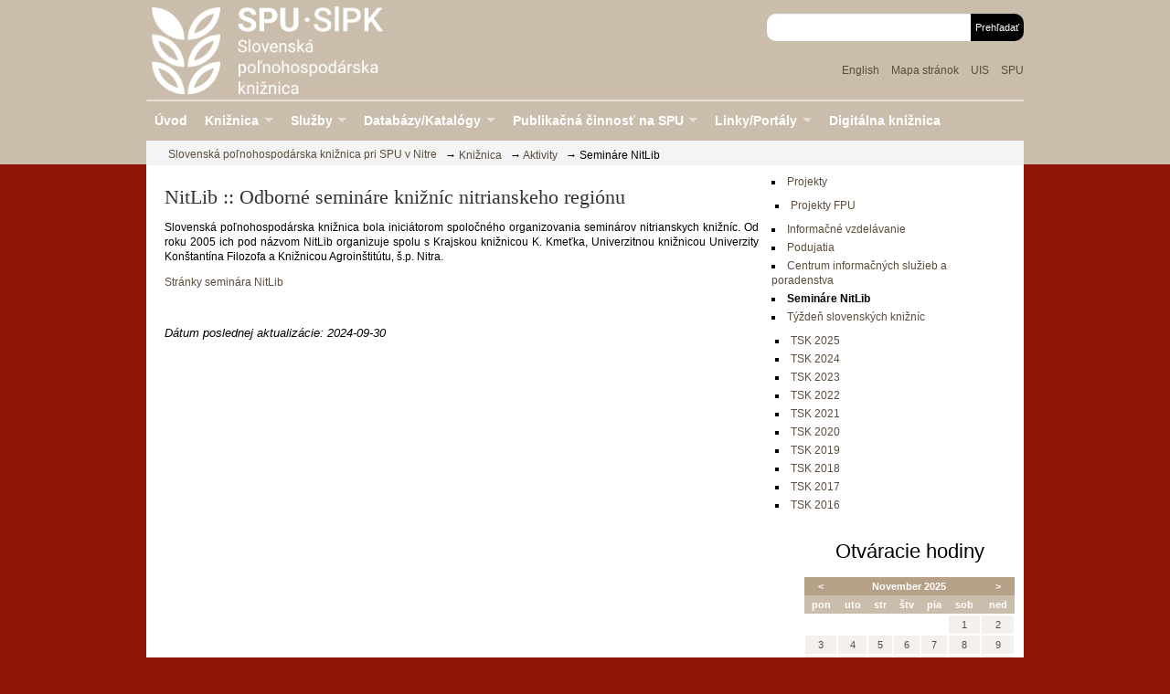

--- FILE ---
content_type: text/html; charset=utf-8
request_url: http://www.slpk.uniag.sk/sk/nitlib-slpk/
body_size: 9084
content:
<!DOCTYPE html>
<html lang="sk">
<head>

      <meta charset="utf-8">
    <title>Odborné semináre NitLib - Slovenská poľnohospodárska knižnica pri SPU v Nitre</title>
    <base href="http://www.slpk.uniag.sk/">

          <meta name="robots" content="index,follow">
      <meta name="description" content="">
      <meta name="generator" content="Contao Open Source CMS">
    
    <meta name="viewport" content="width=device-width,initial-scale=1.0">
    <style>#wrapper{width:960px;margin:0 auto}#header{height:180px}#right{width:280px}#container{padding-right:280px}#footer{height:100px}</style>
    <link rel="stylesheet" href="https://fonts.googleapis.com/css?family=Jura">
<link rel="stylesheet" href="system/modules/mmenu/assets/css/jquery.mmenu.css?v=017ad3ae" media="all and (max-width: 767px)"><link rel="stylesheet" href="assets/contao/css/layout.min.css?v=4ba7a5e5"><link rel="stylesheet" href="assets/contao/css/responsive.min.css?v=f6414972"><link rel="stylesheet" href="assets/contao/css/grid.min.css?v=4ba7a5e5"><link rel="stylesheet" href="assets/contao/css/form.min.css?v=4ba7a5e5"><link rel="stylesheet" href="assets/contao/css/icons.min.css?v=6be5034f"><link rel="stylesheet" href="assets/css/reset.css?v=671885fb" media="screen"><link rel="stylesheet" href="assets/css/gridpx.css?v=671885fb" media="screen"><link rel="stylesheet" href="assets/css/Layout_SLPK.css?v=a2090a1c" media="screen"><link rel="stylesheet" href="assets/css/Typo_SLPK.css?v=e2cec48a" media="screen"><link rel="stylesheet" href="assets/css/Global_Layout.css?v=d0d86a75">        <script src="assets/jquery/js/jquery.min.js?v=e49f7074"></script><script src="system/modules/mmenu/assets/js/jquery.mmenu.js?v=017ad3ae"></script><!--<link rel="stylesheet" href="plugins/jquery/superfish/css/dropdown-slpk.css" type="text/css" media="screen">-->
<link rel="stylesheet" href="assets/superfish/css/superfish.css" type="text/css" media="screen" />
<script type="text/javascript" src="assets/superfish/js/superfish.js"></script>
<script type="text/javascript" src="assets/superfish/js/supposition.js"></script>
<script type="text/javascript">
   // initialise plugins
   jQuery(function(){
      jQuery('#header ul.level_1').addClass('sf-menu'); // apply demo's CSS
      jQuery('#header ul.level_1').superfish({
      		animation: {opacity:'show', height:'show'},
    		speed: 'fast'
      	});
      jQuery("a[title='Medzinárodná spolupráca']").next().remove();
      if ($(window ).width() < 1400) {
    	$(".sf-menu li.last ul li.submenu > ul").css("left",-172); // small resolution hack
      }
   });
</script>
  
</head>
<body id="top" itemscope itemtype="http://schema.org/WebPage">

      
    <div id="wrapper">

                        <header id="header">
            <div class="inside">
              
<h1 id="logo"><a href="/sk/" title="Slovenská poľnohospodárska knižnica pri SPU v Nitre">Slovenská poľnohospodárska knižnica pri SPU v Nitre</a></h1>
<!-- indexer::stop -->
<div class="mod_search block" id="mod_search_form">

        
  
  <form action="sk/vyhladavanie-vysledky/" method="get">
    <div class="formbody">
              <input type="hidden" name="id" value="452">
            <div class="widget widget-text">
        <label for="ctrl_keywords_452" class="invisible">Klíčová slova</label>
        <input type="search" name="keywords" id="ctrl_keywords_452" class="text" value="" maxlength="30">
      </div>
      <div class="widget widget-submit">
        <button type="submit" id="ctrl_submit_452" class="submit">Prehľadať</button>
      </div>
          </div>
  </form>

  
  

</div>
<!-- indexer::continue -->

<div id="header-menu">
  <a href="/en">English</a>
  <a href="/sk/mapa-stranok/">Mapa stránok</a> 
  <a href="http://is.uniag.sk/?lang=sk">UIS</a>
  <a href="http://www.uniag.sk/sk">SPU</a> 
</div>
<!-- indexer::stop -->
<nav class="mod_mmnavigation spu-menu block" id="mmenu_51fe00">

  
  
<ul class="level_1">
            <li class="first"><a href="sk/uvod/" title="" class="first">Úvod</a></li>
                <li class="submenu trail"><a href="sk/kniznica/" title="" class="submenu trail">Knižnica</a>
<ul class="level_2">
            <li class="first"><a href="sk/historia/" title="" class="first">História</a></li>
                <li><a href="sk/o-kniznici/" title="">Súčasnosť</a></li>
                <li class="submenu trail"><a href="sk/aktivity-slpk/" title="" class="submenu trail">Aktivity</a>
<ul class="level_3">
            <li class="submenu sibling first"><a href="sk/projekty-slpk/" title="" class="submenu sibling first">Projekty</a>
<ul class="level_4">
            <li class="first last"><a href="sk/projekty-fpu/" title="" class="first last">Projekty FPU</a></li>
      </ul>
</li>
                <li class="sibling"><a href="sk/informacne_vzdelavanie/" title="" class="sibling">Informačné vzdelávanie</a></li>
                <li class="sibling"><a href="sk/podujatia-slpk/" title="" class="sibling">Podujatia</a></li>
                <li class="sibling"><a href="sk/cisp_slpk/" title="" class="sibling">Centrum informačných služieb a poradenstva</a></li>
                <li class="active"><span class="active">Semináre NitLib</span></li>
                <li class="submenu sibling last"><a href="sk/tsk-slpk/" title="" class="submenu sibling last">Týždeň slovenských knižníc</a>
<ul class="level_4">
            <li class="first"><a href="sk/tsk-2025/" title="" class="first">TSK 2025</a></li>
                <li><a href="sk/tsk-2024/" title="">TSK 2024</a></li>
                <li><a href="sk/tsk-2023/" title="">TSK 2023</a></li>
                <li><a href="sk/tsk2022/" title="">TSK 2022</a></li>
                <li><a href="sk/tsk-2021/" title="">TSK 2021</a></li>
                <li><a href="sk/tsk-2020/" title="">TSK 2020</a></li>
                <li><a href="sk/tsk-2019/" title="">TSK 2019</a></li>
                <li><a href="sk/tsk-2018/" title="">TSK 2018</a></li>
                <li><a href="sk/TSK_2017/" title="">TSK 2017</a></li>
                <li class="last"><a href="sk/tsk-2016/" title="" class="last">TSK 2016</a></li>
      </ul>
</li>
      </ul>
</li>
                <li><a href="sk/organizacna-struktura/" title="">Organizačná štruktúra</a></li>
                <li><a href="sk/dokumenty/" title="">Dokumenty</a></li>
                <li><a href="sk/osobn%C3%A9-%C3%BAdaje/" title="">Osobné údaje</a></li>
                <li><a href="sk/ciastkove-kniznice/" title="">Čiastkové knižnice</a></li>
                <li><a href="sk/kalendar-udalosti/" title="">Otváracie hodiny</a></li>
                <li><a href="sk/najdete_nas/" title="">Kde nás nájdete</a></li>
                <li class="submenu"><a href="sk/kontakty/" title="" class="submenu">Kontakty</a>
<ul class="level_3">
            <li class="first"><a href="sk/napiste-nam-do-slpk/" title="" class="first">Napíšte nám :: SlPK pri SPU v Nitre</a></li>
                <li class="last"><a href="sk/napiste_nam_citarenSlPK/" title="" class="last">Napíšte nám :: Čitáreň SlPK na SPU</a></li>
      </ul>
</li>
                <li class="submenu"><a href="sk/navrhy/" title="" class="submenu">V knižnici mi chýba...</a>
<ul class="level_3">
            <li class="first last"><a href="sk/v-kniznic-mi-chyba/" title="" class="first last">Napíšte nám :: V knižnici mi chýba...</a></li>
      </ul>
</li>
                <li class="last"><a href="sk/r%C3%B4zne-aktuality-6587/" title="" class="last">Rôzne  ::  Aktuality</a></li>
      </ul>
</li>
                <li class="submenu"><a href="sk/sluzby/" title="" class="submenu">Služby</a>
<ul class="level_2">
            <li class="submenu first"><a href="sk/vypozicne-sluzby/" title="" class="submenu first">Výpožičné služby</a>
<ul class="level_3">
            <li class="first"><a href="sk/registracia/" title="" class="first">Registrácia</a></li>
                <li class="submenu"><a href="sk/vypozicky/" title="" class="submenu">Výpožičky</a>
<ul class="level_4">
            <li class="first"><a href="sk/dorucenie-knih-postou/" title="" class="first">Doručenie kníh poštou</a></li>
                <li class="last"><a href="sk/bibliobox/" title="" class="last">Box na vrátenie kníh</a></li>
      </ul>
</li>
                <li><a href="sk/vikendove-vypozicky/" title="">Víkendové výpožičky</a></li>
                <li><a href="sk/vypozicky-na-tyzden/" title="">Výpožičky na týždeň</a></li>
                <li><a href="sk/evypozicky/" title="">E-výpožičky</a></li>
                <li class="submenu"><a href="sk/vypozicky-casopisov/" title="" class="submenu">Výpožičky časopisov</a>
<ul class="level_4">
            <li class="first last"><a href="sk/online-odborne-casopisy-sk-cz/" title="" class="first last">Online odborné časopisy SK/CZ</a></li>
      </ul>
</li>
                <li class="last"><a href="sk/vypozicky_napiste_nam/" title="" class="last">Výpožičné služby :: Napíšte nám</a></li>
      </ul>
</li>
                <li class="submenu"><a href="sk/slpk-mvs/" title="" class="submenu">Medziknižničná výpožičná služba (MVS)</a>
<ul class="level_3">
            <li class="first"><a href="sk/MVS_institucie/" title="" class="first">MVS :: Objednávka pre inštitúcie</a></li>
                <li><a href="sk/mvs-regcit3/" title="">MVS :: Objednávka pre registrovaného čitateľa</a></li>
                <li><a href="sk/edko-formular-objednavky-elektronickej-kopie/" title="">eDKo :: Objednávka elektronických kópií</a></li>
                <li class="last"><a href="sk/mvs_napiste_nam/" title="" class="last">MVS :: Napíšte nám</a></li>
      </ul>
</li>
                <li class="submenu"><a href="sk/studovne/" title="" class="submenu">Študovne</a>
<ul class="level_3">
            <li class="first"><a href="sk/univerzalna-studovna/" title="" class="first">Univerzálna študovňa</a></li>
                <li class="last"><a href="sk/mala-studovna/" title="" class="last">Malá študovňa</a></li>
      </ul>
</li>
                <li class="submenu"><a href="sk/kopirovanie-skenovanie/" title="" class="submenu">Kopírovanie, tlač, skenovanie</a>
<ul class="level_3">
            <li class="first last"><a href="sk/zasielanie-digital-kopii/" title="" class="first last">Zasielanie digitálnych kópii</a></li>
      </ul>
</li>
                <li><a href="sk/bez-barier/" title="">Pre používateľov so špecifickými potrebami</a></li>
                <li class="submenu"><a href="sk/resersne-sluzby/" title="" class="submenu">Rešerše</a>
<ul class="level_3">
            <li class="first last"><a href="sk/temres-objednavka/" title="" class="first last">Tematická rešerš :: Objednávka</a></li>
      </ul>
</li>
                <li class="submenu"><a href="sk/it-sluzby/" title="" class="submenu">IT služby</a>
<ul class="level_3">
            <li class="submenu first"><a href="sk/tukan/" title="" class="submenu first">Služba TuKAN</a>
<ul class="level_4">
            <li class="first"><a href="sk/kontakt-tukan/" title="" class="first">TuKAN :: Registračný formulár</a></li>
                <li class="last"><a href="sk/tukan-nastavenia/" title="" class="last">TuKAN :: Nastavenia</a></li>
      </ul>
</li>
                <li><a href="sk/wifi-slpk/" title="">Wifi (wlan) v SlPK</a></li>
                <li><a href="sk/podpora_pouzivatelov_eiz/" title="">Podpora používateľov EIZ</a></li>
                <li class="last"><a href="sk/theses-odevzdej/" title="" class="last">Theses a Odevzdej</a></li>
      </ul>
</li>
                <li><a href="sk/doi-service/" title="">DOI</a></li>
                <li><a href="sk/ithenticate/" title="">iThenticate  ::  Similarity Check</a></li>
                <li><a href="sk/poradenske-konzultacne-sluzby/" title="">Konzultačné a poradenské služby</a></li>
                <li><a href="sk/poradnik/" title="">Návody a poradenstvo</a></li>
                <li><a href="sk/ponuka-vyradenej-literatury/" title="">Ponuka vyradenej literatúry</a></li>
                <li><a href="sk/upcyklovanie-knih/" title="">Upcyklovanie kníh</a></li>
                <li class="last"><a href="files/slpk/documents/cennik-sluzieb.rtf" title="" class="last" target="_blank">Poplatky</a></li>
      </ul>
</li>
                <li class="submenu"><a href="sk/databazy-katalogy/" title="" class="submenu">Databázy/Katalógy</a>
<ul class="level_2">
            <li class="first"><a href="sk/online-katalog-slpk/" title="" class="first">Online katalóg SlPK</a></li>
                <li><a href="sk/listkove-katalogy/" title="">Lístkové katalógy</a></li>
                <li class="submenu"><a href="sk/bibliograficka-databaza-slpk/" title="" class="submenu">Bibliografická databáza SlPK</a>
<ul class="level_3">
            <li class="first last"><a href="sk/epca-plne-texty-citanie/" title="" class="first last">Plné texty iba na čítanie</a></li>
      </ul>
</li>
                <li class="submenu"><a href="sk/databaza-publikacii-zamestnancov-spu/" title="" class="submenu">Databáza publikácií zamestnancov SPU</a>
<ul class="level_3">
            <li class="first last"><a href="sk/institucionalny-repozitar/" title="" class="first last">Inštitucionálny repozitár</a></li>
      </ul>
</li>
                <li><a href="sk/katalog-autorit/" title="">Katalóg autorít</a></li>
                <li><a href="sk/geneticke-zdroje-biopotraviny/" title="">Genetické zdroje a biopotraviny</a></li>
                <li><a href="sk/raz/" title="">Rastliny pre zlepšenie kvality života</a></li>
                <li><a href="sk/zahranicne_databazy/" title="">Zahraničné databázy (licencované)</a></li>
                <li class="submenu"><a href="sk/e-knihy/" title="" class="submenu">Kolekcie e-kníh</a>
<ul class="level_3">
            <li class="first"><a href="sk/wap-ebooks/" title="" class="first">Wageningen Academic Publishers</a></li>
                <li><a href="sk/flexibooks/" title="">E-výpožičky Flexibooks</a></li>
                <li><a href="sk/igi-global/" title="">IGI Global</a></li>
                <li><a href="sk/proquest-ebook-central/" title="">ProQuest Ebook Central</a></li>
                <li class="last"><a href="sk/ostatn%C3%A9-e-knihy/" title="" class="last">Ostatné e-knihy</a></li>
      </ul>
</li>
                <li><a href="sk/volnedostupne_databazy/" title="">Vybrané voľne dostupné databázy</a></li>
                <li><a href="sk/katalogy_summon/" title="">Spoločné vyhľadávanie (Summon)</a></li>
                <li><a href="sk/skusobne-pristupy/" title="">Skúšobné prístupy</a></li>
                <li class="submenu last"><a href="sk/rozne-aktuality/" title="" class="submenu last">Rôzne :: Aktuality</a>
<ul class="level_3">
            <li class="first last"><a href="sk/aktuality-archiv/" title="" class="first last">Archív aktualít</a></li>
      </ul>
</li>
      </ul>
</li>
                <li class="submenu"><a href="sk/publikacna-cinnost/" title="" class="submenu">Publikačná činnosť na SPU</a>
<ul class="level_2">
            <li class="first"><a href="sk/epca_dokumenty/" title="" class="first">Dokumenty</a></li>
                <li class="submenu"><a href="sk/evidencia-publikacnej-cinnosti-na-spu/" title="" class="submenu">Postup evidencie / Podklady</a>
<ul class="level_3">
            <li class="first"><a href="sk/epca_spu_podklady/" title="" class="first">Podklady pre evidenciu publikačnej činnosti</a></li>
                <li><a href="sk/euca_spu_podklady/" title="">Podklady pre evidenciu umeleckej činnosti</a></li>
                <li><a href="sk/ohlasy_spu_podklady/" title="">Podklady pre evidenciu ohlasov</a></li>
                <li class="last"><a href="sk/epca_online_podklady/" title="" class="last">Odovzdávanie podkladov online</a></li>
      </ul>
</li>
                <li><a href="sk/zmeny_epca/" title="">Zmeny v EPCA</a></li>
                <li class="submenu"><a href="sk/vystupy-vyhladavanie-publikacii-a-ohlasov/" title="" class="submenu">Výstupy / Vyhľadávanie publikácií a ohlasov</a>
<ul class="level_3">
            <li class="first"><a href="sk/epca_vystupy_slpk/" title="" class="first">EPCA výstupy (databáza SlPK)</a></li>
                <li><a href="sk/epca_uis/" title="">Univerzitný informačný systém (UIS)</a></li>
                <li><a href="sk/crepc_creuc/" title="">Centrálny register evidencie publikačnej / umeleckej činnosti</a></li>
                <li><a href="sk/epca_wos/" title="">Web of Science</a></li>
                <li><a href="sk/epca_copus/" title="">Scopus</a></li>
                <li><a href="sk/epca_sluzby_kniznice/" title="">Služby knižnice</a></li>
                <li class="last"><a href="sk/epca_spu_od2004/" title="" class="last">Prehľady publikačnej a umeleckej činnosti SPU od roku 2004</a></li>
      </ul>
</li>
                <li class="submenu"><a href="sk/hodnotenie_publikacii_podpora_publikovania/" title="" class="submenu">Hodnotenie publikácií / Podpora publikovania</a>
<ul class="level_3">
            <li class="first"><a href="sk/karentcas_indexed/" title="" class="first">Indexovanie časopisov</a></li>
                <li><a href="sk/if_metriky/" title="">Metriky</a></li>
                <li><a href="sk/odporucane-casopisy/" title="">Odporúčané časopisy</a></li>
                <li class="submenu"><a href="sk/otvorena-veda/" title="" class="submenu">Otvorená veda</a>
<ul class="level_4">
            <li class="submenu first"><a href="sk/open_access/" title="" class="submenu first">Otvorený prístup / Open Access</a>
<ul class="level_5">
            <li class="first last"><a href="sk/transformacne-dohody/" title="" class="first last">Transformačné dohody</a></li>
      </ul>
</li>
                <li class="last"><a href="sk/repozitar-zenodo/" title="" class="last">Repozitár Zenodo</a></li>
      </ul>
</li>
                <li><a href="sk/ids-orcid/" title="">ORCID</a></li>
                <li class="submenu"><a href="sk/plagiatorstvo/" title="" class="submenu">Plagiátorstvo</a>
<ul class="level_4">
            <li class="first"><a href="sk/antiplagiatorske-systemy/" title="" class="first">Antiplagiátorské systémy</a></li>
                <li class="last"><a href="sk/akademicka-integrita/" title="" class="last">Akademická integrita</a></li>
      </ul>
</li>
                <li><a href="sk/vedecka-integrita/" title="">Vedecká integrita a etika</a></li>
                <li class="submenu"><a href="sk/citovanie_odkazovanie/" title="" class="submenu">Citovanie / Odkazovanie</a>
<ul class="level_4">
            <li class="first"><a href="sk/citacne-styly/" title="" class="first">Citačné štýly</a></li>
                <li><a href="sk/systemy-citovania/" title="">Systémy citovania</a></li>
                <li><a href="sk/stn-iso-690-2022/" title="">Norma STN ISO 690: 2022</a></li>
                <li class="last"><a href="sk/citujem-spravne/" title="" class="last">Ako citovať – návody pre študentov SPU</a></li>
      </ul>
</li>
                <li><a href="sk/citace-pro/" title="">Citace PRO Free</a></li>
                <li class="last"><a href="sk/poradenstvo_publ/" title="" class="last">Poradenstvo</a></li>
      </ul>
</li>
                <li><a href="sk/bibliometricke_sluzby/" title="">Bibliometrické služby</a></li>
                <li class="last"><a href="sk/epca-od-a-po-z/" title="" class="last">EPCA od A po Z</a></li>
      </ul>
</li>
                <li class="submenu"><a href="sk/slovenska-polnohospodarska-kniznica-pri-spu-v-nitre/" title="" class="submenu">Linky/Portály</a>
<ul class="level_2">
            <li class="first"><a href="http://vydavatelstvo.uniag.sk/" title="" class="first" target="_blank">Vydavateľstvo SPU</a></li>
                <li><a href="sk/vedecke-casopisy-spu/" title="">Vedecké časopisy SPU</a></li>
                <li><a href="http://www.crzp.sk/" title="" target="_blank">Centrálny register záverečných prác</a></li>
                <li><a href="https://www.scimagojr.com/" title="" target="_blank">Scimago Journal & Country Rank</a></li>
                <li class="last"><a href="https://www.kis3g.sk/" title="" class="last" target="_blank">Slovenská knižnica :: Portál k zdrojom slovenských knižníc</a></li>
      </ul>
</li>
                <li class="last"><a href="http://dl.slpk.sk/" title="" class="last" target="_blank">Digitálna knižnica</a></li>
      </ul>

</nav>

<a href="#mmenu_51fe00" id="mmenu_51fe00-open-icon"></a>
<!-- indexer::continue -->

<style type="text/css">
#mmenu_51fe00-open-icon, .mm-menu
{
    display: none;
}

@media all and (max-width: 767px)
{
#mmenu_51fe00-open-icon
{
	background: center center no-repeat transparent;
	background-image: url([data-uri]);

	display: block;
	width: 60px;
	height: 60px;
	position: relative;
	top: -35px;
	left: 0;
    text-indent: -9999px;
}

#mmenu_51fe00{
    display: none;
}
}

html.mm-opened .mm-page,
html.mm-opened #mm-blocker,
html.mm-opened .mm-fixed-top,
html.mm-opened .mm-fixed-bottom,
html.mm-opened .mm-menu.mm-horizontal > .mm-panel {
  -webkit-transition: none 0.40s ease;
  -moz-transition: none 0.40s ease;
  -ms-transition: none 0.40s ease;
  -o-transition: none 0.40s ease;
  transition: none 0.40s ease;
  -webkit-transition-property: top, right, bottom, left, border;
  -moz-transition-property: top, right, bottom, left, border;
  -ms-transition-property: top, right, bottom, left, border;
  -o-transition-property: top, right, bottom, left, border;
  transition-property: top, right, bottom, left, border; 
}
</style>

<!-- indexer::stop -->
<div class="mod_breadcrumb block">

        
  
  <ul itemprop="breadcrumb" itemscope itemtype="http://schema.org/BreadcrumbList">
                  <li class="first" itemscope itemtype="http://schema.org/ListItem" itemprop="itemListElement"><a href="sk/uvod/" title="Slovenská poľnohospodárska knižnica pri SPU v Nitre" itemprop="item"><span itemprop="name">Slovenská poľnohospodárska knižnica pri SPU v Nitre</span></a><meta itemprop="position" content="1"></li>
                        <li itemscope itemtype="http://schema.org/ListItem" itemprop="itemListElement"><a href="sk/kniznica/" title="Knižnica" itemprop="item"><span itemprop="name">Knižnica</span></a><meta itemprop="position" content="2"></li>
                        <li itemscope itemtype="http://schema.org/ListItem" itemprop="itemListElement"><a href="sk/aktivity-slpk/" title="Aktivity" itemprop="item"><span itemprop="name">Aktivity</span></a><meta itemprop="position" content="3"></li>
                        <li class="active last">Semináre NitLib</li>
            </ul>


</div>
<!-- indexer::continue -->
            </div>
          </header>
              
      
              <div id="container">

                      <main id="main">
              <div class="inside">
                

  <div class="mod_article first last block" id="article-4095">
    
          
<div class="ce_text first last block">

            <h2>NitLib :: Odborné semináre knižníc nitrianskeho regiónu</h2>
      
  
      <p style="text-align: justify;">Slovenská poľnohospodárska knižnica bola iniciátorom spoločného organizovania seminárov nitrianskych knižníc. Od roku 2005 ich pod názvom NitLib organizuje spolu s Krajskou knižnicou K. Kmeťka, Univerzitnou knižnicou Univerzity Konštantína Filozofa a&nbsp;Knižnicou Agroinštitútu, š.p. Nitra.</p>
<p><a href="https://sites.google.com/view/nitlib/" target="_blank" rel="noopener">Stránky seminára NitLib</a></p>
<p>&nbsp;</p>
<p><span style="font-size: 10pt;"><em>Dátum poslednej aktualizácie: 2024-09-30</em></span></p>  
  
  

</div>
    
      </div>

              </div>
                          </main>
          
                                
                                    <aside id="right">
                <div class="inside">
                  
<!-- indexer::stop -->
<nav class="mod_navigation right-menu block" itemscope itemtype="http://schema.org/SiteNavigationElement">

  
  <a href="sk/nitlib-slpk/#skipNavigation111" class="invisible">Přeskočit navigaci</a>

  
<ul class="level_1">
            <li class="submenu sibling first"><a href="sk/projekty-slpk/" title="Projektové aktivity SlPK pri SPU v Nitre" class="submenu sibling first" aria-haspopup="true" itemprop="url"><span itemprop="name">Projekty</span></a>
<ul class="level_2">
            <li class="first last"><a href="sk/projekty-fpu/" title="Projekty FPU" class="first last" itemprop="url"><span itemprop="name">Projekty FPU</span></a></li>
      </ul>
</li>
                <li class="sibling"><a href="sk/informacne_vzdelavanie/" title="Informačné vzdelávanie" class="sibling" itemprop="url"><span itemprop="name">Informačné vzdelávanie</span></a></li>
                <li class="sibling"><a href="sk/podujatia-slpk/" title="Podujatia" class="sibling" itemprop="url"><span itemprop="name">Podujatia</span></a></li>
                <li class="sibling"><a href="sk/cisp_slpk/" title="Centrum informačných služieb a poradenstva" class="sibling" itemprop="url"><span itemprop="name">Centrum informačných služieb a poradenstva</span></a></li>
                <li class="active"><strong class="active" itemprop="name">Semináre NitLib</strong></li>
                <li class="submenu sibling last"><a href="sk/tsk-slpk/" title="Týždeň slovenských knižníc" class="submenu sibling last" aria-haspopup="true" itemprop="url"><span itemprop="name">Týždeň slovenských knižníc</span></a>
<ul class="level_2">
            <li class="first"><a href="sk/tsk-2025/" title="Týždeň slovenských knižníc 2025" class="first" itemprop="url"><span itemprop="name">TSK 2025</span></a></li>
                <li><a href="sk/tsk-2024/" title="Týždeň slovenských knižníc 2024" itemprop="url"><span itemprop="name">TSK 2024</span></a></li>
                <li><a href="sk/tsk-2023/" title="Týždeň slovenských knižníc 2023" itemprop="url"><span itemprop="name">TSK 2023</span></a></li>
                <li><a href="sk/tsk2022/" title="TSK 2022" itemprop="url"><span itemprop="name">TSK 2022</span></a></li>
                <li><a href="sk/tsk-2021/" title="TSK 2021" itemprop="url"><span itemprop="name">TSK 2021</span></a></li>
                <li><a href="sk/tsk-2020/" title="TSK 2020" itemprop="url"><span itemprop="name">TSK 2020</span></a></li>
                <li><a href="sk/tsk-2019/" title="TSK 2019" itemprop="url"><span itemprop="name">TSK 2019</span></a></li>
                <li><a href="sk/tsk-2018/" title="TSK 2018" itemprop="url"><span itemprop="name">TSK 2018</span></a></li>
                <li><a href="sk/TSK_2017/" title="TSK 2017" itemprop="url"><span itemprop="name">TSK 2017</span></a></li>
                <li class="last"><a href="sk/tsk-2016/" title="TSK 2016" class="last" itemprop="url"><span itemprop="name">TSK 2016</span></a></li>
      </ul>
</li>
      </ul>

  <a id="skipNavigation111" class="invisible">&nbsp;</a>

</nav>
<!-- indexer::continue -->

<!-- indexer::stop -->
<div class="mod_calendar block">

            <h2>Otváracie hodiny</h2>
      
  
  
<table class="minicalendar">
<div class="loader-overlay"><div class="loader"></div></div>
<thead>
  <tr>
    <th class="head previous"><a href="sk/nitlib-slpk/?month=202510" rel="nofollow" title="Október 2025"><</a></th>
    <th colspan="5" class="head current">November 2025</th>
    <th class="head next"><a href="sk/nitlib-slpk/?month=202512" rel="nofollow" title="December 2025">></a></th>
  </tr>
  <tr>
          <th class="label col_first">pon<span class="invisible">delok</span></th>
          <th class="label">uto<span class="invisible">rok</span></th>
          <th class="label">str<span class="invisible">eda</span></th>
          <th class="label">štv<span class="invisible">rtok</span></th>
          <th class="label">pia<span class="invisible">tok</span></th>
          <th class="label weekend">sob<span class="invisible">ota</span></th>
          <th class="label col_last weekend">ned<span class="invisible">eľa</span></th>
      </tr>
</thead>
<tbody>
      <tr class="week_0 first">
                        <td class="days empty col_first">&nbsp;</td>
                                <td class="days empty">&nbsp;</td>
                                <td class="days empty">&nbsp;</td>
                                <td class="days empty">&nbsp;</td>
                                <td class="days empty">&nbsp;</td>
                                <td class="days active weekend"><a href="sk/kalendar-udalosti/?day=20251101" title="1 udalost(i)">1</a></td>
                                <td class="days active weekend col_last"><a href="sk/kalendar-udalosti/?day=20251102" title="1 udalost(i)">2</a></td>
                  </tr>
      <tr class="week_1">
                        <td class="days active col_first today"><a href="sk/kalendar-udalosti/?day=20251103" title="1 udalost(i)">3</a></td>
                                <td class="days active"><a href="sk/kalendar-udalosti/?day=20251104" title="1 udalost(i)">4</a></td>
                                <td class="days active"><a href="sk/kalendar-udalosti/?day=20251105" title="1 udalost(i)">5</a></td>
                                <td class="days active"><a href="sk/kalendar-udalosti/?day=20251106" title="1 udalost(i)">6</a></td>
                                <td class="days active"><a href="sk/kalendar-udalosti/?day=20251107" title="1 udalost(i)">7</a></td>
                                <td class="days active weekend"><a href="sk/kalendar-udalosti/?day=20251108" title="1 udalost(i)">8</a></td>
                                <td class="days active weekend col_last"><a href="sk/kalendar-udalosti/?day=20251109" title="1 udalost(i)">9</a></td>
                  </tr>
      <tr class="week_2">
                        <td class="days active col_first"><a href="sk/kalendar-udalosti/?day=20251110" title="1 udalost(i)">10</a></td>
                                <td class="days active"><a href="sk/kalendar-udalosti/?day=20251111" title="1 udalost(i)">11</a></td>
                                <td class="days active"><a href="sk/kalendar-udalosti/?day=20251112" title="1 udalost(i)">12</a></td>
                                <td class="days active"><a href="sk/kalendar-udalosti/?day=20251113" title="1 udalost(i)">13</a></td>
                                <td class="days active"><a href="sk/kalendar-udalosti/?day=20251114" title="1 udalost(i)">14</a></td>
                                <td class="days active weekend"><a href="sk/kalendar-udalosti/?day=20251115" title="1 udalost(i)">15</a></td>
                                <td class="days active weekend col_last"><a href="sk/kalendar-udalosti/?day=20251116" title="1 udalost(i)">16</a></td>
                  </tr>
      <tr class="week_3">
                        <td class="days active col_first"><a href="sk/kalendar-udalosti/?day=20251117" title="1 udalost(i)">17</a></td>
                                <td class="days active"><a href="sk/kalendar-udalosti/?day=20251118" title="1 udalost(i)">18</a></td>
                                <td class="days active"><a href="sk/kalendar-udalosti/?day=20251119" title="1 udalost(i)">19</a></td>
                                <td class="days active"><a href="sk/kalendar-udalosti/?day=20251120" title="1 udalost(i)">20</a></td>
                                <td class="days active"><a href="sk/kalendar-udalosti/?day=20251121" title="1 udalost(i)">21</a></td>
                                <td class="days active weekend"><a href="sk/kalendar-udalosti/?day=20251122" title="1 udalost(i)">22</a></td>
                                <td class="days active weekend col_last"><a href="sk/kalendar-udalosti/?day=20251123" title="1 udalost(i)">23</a></td>
                  </tr>
      <tr class="week_4 last">
                        <td class="days active col_first"><a href="sk/kalendar-udalosti/?day=20251124" title="1 udalost(i)">24</a></td>
                                <td class="days active"><a href="sk/kalendar-udalosti/?day=20251125" title="1 udalost(i)">25</a></td>
                                <td class="days active"><a href="sk/kalendar-udalosti/?day=20251126" title="1 udalost(i)">26</a></td>
                                <td class="days active"><a href="sk/kalendar-udalosti/?day=20251127" title="1 udalost(i)">27</a></td>
                                <td class="days active"><a href="sk/kalendar-udalosti/?day=20251128" title="1 udalost(i)">28</a></td>
                                <td class="days active weekend"><a href="sk/kalendar-udalosti/?day=20251129" title="1 udalost(i)">29</a></td>
                                <td class="days active weekend col_last"><a href="sk/kalendar-udalosti/?day=20251130" title="1 udalost(i)">30</a></td>
                  </tr>
  </tbody>
</table>


</div>
<!-- indexer::continue -->
                </div>
              </aside>
                      
        </div>
      
      
                        <footer id="footer">
            <div class="inside">
              
<div class="footer_links">
  <div class="left"><a href="mailto:slpk@uniag.sk"><img src="tl_files/gofewo/images/footer-button-webmail.jpg" alt="E-mail" title="E-mail" /></a></div>
  <div class="right">
    <a href="https://www.facebook.com/polnohospodarska.kniznica.SPU/"><img src="tl_files/gofewo/images/footer-button-fb.jpg" alt="Facebook" title="Facebook" style="margin-right:5px;" /></a>
    <a href="https://www.instagram.com/polnohospodarska_kniznica/"><img src="tl_files/gofewo/images/instagram.png" alt="Instagram" title="Instagram" /></a>
  </div>
</div>
<div class="left"><h3>Kontakt :: hlavná budova</h3><p>Slovenská poľnohospodárska knižnica pri SPU v Nitre<br />
  Štúrova 51, 949 59 Nitra<br />
  Výpožičné služby (pult): +421-37-6523 337<br />
    <a href="http://www.slpk.uniag.sk/sk/">www.slpk.uniag.sk</a></p></div>
<div class="middle"><h3>Kontakt :: čitáreň Tr. A. Hlinku</h3>
  <p>SlPK pri SPU v Nitre − Čitáreň<br />
    Trieda A. Hlinku 2<br />
    Tel.: +421-37-6414 495<br />
    <a href="/sk/napiste_nam_citarenSlPK/">slpk-citaren@uniag.sk</a>  
 <br /><br />© 03.11.2025 SPU Nitra</p></div>
<div class="right"><h3>E-mail</h3>
  <p><a href="/sk/napiste-nam-do-slpk/">slpk@uniag.sk</a><br />
    <a href="/sk/vypozicky_napiste_nam/">slpk-vypozicky@uniag.sk</a> (výpožičné služby)<br />
    <a href="/sk/mvs_napiste_nam/">slpk-mvs@uniag.sk</a> (MVS)<br />
    <a href="mailto:slpk-temres@uniag.sk">slpk-temres@uniag.sk</a> (tematické rešerše)<br />
    <a href="mailto:doi@uniag.sk">doi@uniag.sk</a> (agenda DOI)
    </p></div>            </div>
          </footer>
              
    </div>

      
  
<script>
jQuery("#mmenu_51fe00").mmenu({	}, {clone: true,transitionDuration: 400,		selectedClass: "active"
	});
</script>
<style>
html.mm-opened .mm-page,
html.mm-opened #mm-blocker,
html.mm-opened .mm-fixed-top,
html.mm-opened .mm-fixed-bottom,
html.mm-opened .mm-menu.mm-horizontal > .mm-panel {
  -webkit-transition: none 0.40s ease;
  -moz-transition: none 0.40s ease;
  -ms-transition: none 0.40s ease;
  -o-transition: none 0.40s ease;
  transition: none 0.40s ease;
  -webkit-transition-property: top, right, bottom, left, border;
  -moz-transition-property: top, right, bottom, left, border;
  -ms-transition-property: top, right, bottom, left, border;
  -o-transition-property: top, right, bottom, left, border;
  transition-property: top, right, bottom, left, border; 
}
</style>
<script type="application/ld+json">{"@context":{"contao":"https:\/\/schema.contao.org\/"},"@type":"contao:Page","contao:title":"Odborn\u00e9 semin\u00e1re NitLib","contao:pageId":4011,"contao:noSearch":false,"contao:protected":false,"contao:groups":[],"contao:fePreview":false}</script></body>
</html>

--- FILE ---
content_type: text/css
request_url: http://www.slpk.uniag.sk/assets/css/gridpx.css?v=671885fb
body_size: 575
content:
/* gridpx.css */
.g1,.g2,.g3,.g4,.g5,.g6,.g7,.g8,.g9,.g10,.g11,.g12{float:left;display:inline;margin-right:10px;margin-left:10px}.g1{width:60px}.g2{width:140px}.g3{width:220px}.g4{width:300px}.g5{width:380px}.g6{width:460px}.g7{width:540px}.g8{width:620px}.g9{width:700px}.g10{width:780px}.g11{width:860px}.g12{width:940px}.mod_article>.block{margin-right:10px;margin-left:10px}.g1 .block,.g2 .block,.g3 .block,.g4 .block,.g5 .block,.g6 .block,.g7 .block,.g8 .block,.g9 .block,.g10 .block,.g11 .block,.g12 .block{margin-right:0;margin-left:0}.gr{margin-right:20px !important}

--- FILE ---
content_type: text/css
request_url: http://www.slpk.uniag.sk/assets/css/Layout_SLPK.css?v=a2090a1c
body_size: 3183
content:
/* Layout_SLPK.css */
#right #important{height: 287px !important}#slider{border-bottom:10px solid #ff9b64}.sf-menu li li{background-color:#5b4d3b}.sf-menu li:hover,.sf-menu li.sfHover,.sf-menu a:focus,.sf-menu a:hover,.sf-menu a:active{background-color:#cabdac}.quick_navigation h2,.mod_newslist h2{background-color:#8f1506}.mod_navigation h2:after,.mod_newslist h2:after{border-color: #8f1506 transparent !important}.hours .obsah{font: 14px Trebuchet MS;line-height: 20px;margin-left: 5px}.hours h2{margin-top:0;padding:20px 0 0;font: 22px Trebuchet MS;color: #5b4d3b;font-weight: bold}.hours{display: block;width: 230px;left: 250px;position: absolute;margin: 0}body{margin:0;padding:0;background-color:#8f1506;font-family:Trebuchet MS;color:#000}a:link,a:visited{text-decoration:none;color:#5B4D3B}a:hover{text-decoration:underline;color:#836257}#wrapper{width:100%;margin-right:auto;margin-left:auto}#container{width:960px;margin-right:auto;margin-left:auto;padding-bottom:20px;background-color:#fff}#header{margin:0 auto 1px;background-image:url("../../tl_files/gofewo/images/slpk/page-bg-slpk.jpg")}#header .inside{width:960px;height:154px;margin-right:auto;margin-left:auto;background-image:url("../../assets/gofewo/images/slpk/header-bg-slpk.jpg");background-position:left top;background-repeat:no-repeat}#main .inside{padding:0 0 0 10px}#right .inside{padding:0 10px 20px 0}#footer{width:960px;height:210px;margin-right:auto;margin-left:auto;background-image:url("../../tl_files/gofewo/images/slpk/footer-bg.jpg");background-position:left top;background-repeat:no-repeat}#footer .inside{width:960px;margin-right:auto;margin-left:auto;padding:0;color:#fff}#footer .footer_links{width:960px;height:100px;display:block;margin-right:auto;margin-left:auto;padding:0}#footer .footer_links .left{margin:0;padding:39px 0 0 25px}#footer .footer_links .right{margin:0;padding:39px 25px 0 0;font-size:14px;color:#000}#footer .footer_links .right img{margin:0;padding:0;vertical-align:middle}#header #logo h1,#header-en #logo h1{margin:0;padding:0}#header #logo{width:590px;height:109px;left:0;top:0;position:absolute;margin:0;padding:0;background-image:url("../../tl_files/gofewo/images/slpk/header-logo-slpk.jpg");background-position:left top;background-repeat:no-repeat;border:0px;text-indent: -3333px}#header #logo a{width:590px;height:109px;display:block;margin:0;padding:0;border:0px;text-decoration:none}#header-en #logo a{width:530px;height:109px;display:block;margin:0;padding:0;border:0px;text-decoration:none}#mod_search_form,#mod_search_form-en{width:380px;right:0;top:10px;position:absolute;margin:0 0 0 auto;padding:0;text-align:right}#mod_search_form input.text{width:235px;margin:0 5px 0 auto;text-align:left;background-color:#fff;border: none;padding: 4px 10px 6px !important}#mod_search_form-en input.text{width:235px;margin:0 15px 0 auto;text-align:left;background-color:#fff;font-size:13px;border: none;padding: 4px 0 6px !important}#mod_search_form input.submit,#mod_search_form-en input.submit{margin:7px auto 0 5px;padding:3px 3px 3px 0;text-align:center;border: none;background: transparent;color: transparent}#vyhladavanie-vysledky input.text{width:235px;margin:0;padding:6px 3px;text-align:left;background-color:#fff;font-size:13px}#vyhladavanie-vysledky input.submit{margin:0 auto 0 5px;padding:7px 3px 5px;text-align:center;background-color:#836358;font-weight:bold;color:#fff;border: none}#header-menu{width:380px;height:30px;right:0;top:70px;position:absolute;margin:0 0 0 auto;padding:0;text-align:right}#header-menu a{margin-left:10px;font-size:12px;text-decoration:none;color:#5b4d3b}#header-menu a:hover{text-decoration:underline}.mod_navigation{overflow: visible}#footer .left{width:320px;float:left;margin:0 0 10px;padding:0 0 0 25px;text-align:left}#footer .left h3,#footer .middle h3,#footer .right h3{margin:0;padding:0;font:16px Trebuchet MS;font-weight:bold;color:#ebb12a;text-transform:none}#footer .right{float:right;margin:0;padding:0 25px 0 0;text-align:right}#footer .middle{float:left;margin:0;padding:0 0 0 10px;text-align:center}#footer .middle a,#footer .left a,#footer .right a{color:#FAF4A5}#footer #copyright{width:155px;height:50px;float:right;display:block;margin:0;padding:0;background-image:url("../../tl_files/gofewo/images/logo-copyright.jpg");background-position:right center;background-repeat:no-repeat;text-indent: -3333px}#footer #copyright a,#footer #copyright a:visited{width:155px;height:50px;display:block;margin:0;padding:0;text-decoration:none;text-indent: -3333px}#footer #copyright a:hover{color:#4682b4}.image_container img{margin:0;padding:0}.image_container{float:left;margin:0 auto 0 0;padding:0 0 10px;text-align:left;background-color:#B5A188}#important{width:210px;height:287px;float:left;margin:0;padding:20px 10px 0 20px;text-align:left;background-color:#cabdac;border-bottom:10px solid #b5a188;font:14px Trebuchet MS;font-weight:bold;color:#323232;/*background: #ff823d;*/}#important .highlight{font:15px Trebuchet MS;font-weight:bold;font-style:italic;color:#FAF4A5}#important h2/*.yellow*/{margin:0 0 10px;padding:0;font-weight:bold;color:#5b4d3b}#important a{font-weight:bold;text-decoration:none;color:#323232}#important a:hover{font-weight:bold;text-decoration:underline}.info{margin:4px 0;padding:0;font-size:12px;color:#8f1506}.more{width:110px;margin:0 0 8px;padding:0;border:1px solid #f1f1f1;font-size:12px}.more a,.more a:visited{display:block;padding:4px 0;text-align:center}.more a:hover{text-decoration:overline;text-decoration:none;color:#5b9617;background: #f8f8f8}.comment{margin:5px 0;padding:2px 10px;border-left:5px solid #bfe0ff}.back{width:65px;margin:4px 0;padding:0;border:1px solid #f1f1f1;font-size:12px}.back a,.back a:visited{display:block;margin:0;padding:4px 0;text-align:center;text-decoration:none}.back a:hover{text-decoration:underline;text-decoration:none;color:#5b9617;background: #f8f8f8}.caption{text-align:center;font-size:11px}.formbody{margin:5px 0}.formbody p.error{margin:10px 0;padding:4px 0 4px 30px;background-image:url("../../tl_files/gofewo/images/icon-error.gif");background-position:left center;background-repeat:no-repeat;border-top:1px solid #e2e2e2;border-bottom:2px solid #e2e2e2;color:#f00}input:hover,select:hover,textarea:hover{background: #ffffa1}input:focus,select:focus,textarea:focus{background: #ffffa1}.submit{cursor: pointer}.trenner{height:200px;margin:10px 0;padding:0;background-image:url("../../tl_files/gofewo/images/start-bg.gif");background-repeat:no-repeat;border-top:1px solid #e2e2e2;border-bottom:1px solid #e2e2e2}.trenner a,.trenner a:visited{padding:2px 0 2px 4px;text-decoration:none;color:#666}.trenner a:hover{color:#1e90ff}.date-bg{margin:0;padding:0 0 0 14px;background-image:url("../../tl_files/gofewo/images/kalender.png");background-position:left center;background-repeat:no-repeat;font-size:10px;line-height:26px;font-weight:bold;color:#666;text-indent:5px}.mod_calendar{width:230px;float:right;margin:0;padding:0;text-align:center}.mod_calendar .loader{border-top: 10px solid #650e05;border-bottom: 10px solid #650e05}.mod_calendar table.minicalendar,.mod_calendar table.calendar{width:100%;margin:0;padding:0;font-size:11px}.mod_calendar thead{background: #cabdac}.mod_calendar thead tr th.head{background: #b5a187}.mod_calendar thead tr th.previous a,.mod_calendar thead tr th.next a,.mod_calendar thead tr th.current{color: #fff}.mod_calendar thead th{padding:4px;text-align:center;color: #fff}.mod_calendar td{padding:4px;text-align:center;border:2px solid #fff}.mod_calendar th{border:0px solid #e2e2e2}.mod_calendar .active{background-color:#f4f0ed}.calendar_info{width:260px;float:right;margin:0;padding:5px 0 0;text-align:center;font-size:12px;line-height:15px}.mod_eventlist .header{margin:4px 0;padding:0;font-size:12px;color:#f63}.mod_eventlist .day{margin:0;padding:0;color:#6298bf}.mod_eventlist .date{margin:0;padding:0}.mod_eventlist h3{margin:0 0 8px;padding:0;font:20px Trebuchet MS;text-transform:none}.mod_eventlist .more{float:none}.pagination{margin:10px 0}.pagination ul{margin:0 0 0 20px;padding:0;border:0px}.pagination li .current{margin-right:2px;border:1px solid #e2e2e2}.pagination li{float:left;margin:0 2px 0 0;padding:0;border:0px;font-size:11px;list-style: none}.pagination a{margin-right:2px;background-image:none;border:1px solid #e2e2e2}.pagination .current{float:left;display:block;padding:3px 6px;font-weight:bold;color:#FFF;background: #ff9009}.pagination a:link,.pagination a:visited{float:left;display:block;padding:3px 6px;text-decoration:none;color:#666}.pagination a:hover{color:#333}.mod_breadcrumb{width:940px;top:154px;position:absolute;padding:4px 10px 5px;background-color:#f4f4f4}.ce_table{margin:10px 0;text-align:left}.ce_table table{width:100%;margin:10px 0}.ce_table td{padding:4px;vertical-align:top;text-align:left;border:1px solid #e2e2e2}.ce_table thead th{padding:4px;border-left:1px solid #e2e2e2;color:#fff;background: #4682b4}#main .ce_accordion{width:700px;margin:10px 0 10px 10px;padding:0}#main .toggler{height:32px;display:block;margin:0 0 5px;padding:0 0 0 35px;background-color:#f1f1f1;background-image:url("../../tl_files/gofewo/images/toggler.png");background-repeat:no-repeat;border:1px solid #e2e2e2;font-size:16px;line-height:32px;font-weight:normal;cursor: pointer}#main .toggler:hover{background-color:#f1f1f1;background-image:url("../../tl_files/gofewo/images/toggler-hover.png");background-repeat:no-repeat}#main .accordion{padding:20px}.mod_newslist .layout_latest{margin:0;padding:0 10px 0 20px;/*background: transparent url("../../tl_files/gofewo/images/news-newslist-bg.gif") 0px 29px no-repeat;*/}.mod_newslist .layout_latest .image_container{margin:5px 10px 3px 0;padding:0;background: transparent}.mod_newslist .layout_latest .image_container img{margin:0;padding:0;border:2px solid #B5A188}.mod_newslist .pagination p{margin:0 10px 0 20px;padding:0}#right .mod_newslist{width:230px;left:250px;top:315px;position:absolute;margin:0;padding:10px 0 0}#right .mod_newslist p{margin:0 10px 0 20px;padding:0}#right .mod_newslist .info{margin:0 10px 0 20px;padding:0}#right .mod_newslist .more-right{margin:0 10px 20px 20px;padding:0}.quick_navigation{width:230px;float:left;clear:both;margin:0 0 0 10px;padding: 10px 0 0 !important}.quick_navigation p{margin:0 10px 15px;padding:0}.quick_navigation li{margin-left:20px;list-style-type:none;list-style-position:outside}.quick_navigation li a{font-size:14px;font-weight:bold;color:#8f1506}#right_navigation{float:right;clear:none;margin:0 0 0 10px;padding:10px 0 0}#front-page-images{width:195px;float:left;clear:both;margin:0 0 0 20px;padding:10px 0 0}#front-page-images .image_container{margin:0;padding:0;background: transparent;border: none}#front-page-images .image_container img{margin:0;padding:0;border:1px solid #6B85C2}.multimedia_box{clear:both;margin:20px 0 0 20px;padding:0;text-align:center}.multimedia_box iframe{margin:10px 10px 0;padding:0}.mod_article .layout_full .image_container{margin:5px 10px 10px 0;padding:0;background: transparent}.mod_article .layout_full .image_container img{margin:0;padding:0;border:2px solid #B5A188}.mod_article .ce_text .image_container{margin:5px 10px 10px 0;padding:0;background: transparent}.mod_article .ce_text .image_container img{margin:0;padding:0;border:2px solid #B5A188}.ce_news_gallery .image_container{margin:0 10px 10px 0;padding:0;background: transparent}.ce_news_gallery .image_container img{margin:0;padding:0;border:2px solid #B5A188}.ce_gallery .image_container{margin:0;padding:0;background: transparent}.ce_gallery .image_container img{margin:0;padding:0;border:2px solid #B5A188}.mod_rocksolid_slider{border-bottom: 10px solid #b5a188}.flexslider .slides > li{margin:0}.flexslider .flex-direction-nav li{margin:0}.jedo .slider-wrapper{padding:0}.jedo .flex-caption{width: 410px;right: initial;bottom: 0px;border-radius: 0}

--- FILE ---
content_type: text/css
request_url: http://www.slpk.uniag.sk/assets/css/Typo_SLPK.css?v=e2cec48a
body_size: 951
content:
/* Typo_SLPK.css */
.contact{height:32px;padding:0 0 0 32px;background-image:url("../../tl_files/gofewo/images/person.png");background-position:left center;background-repeat:no-repeat;font-size:12px;line-height:32px}.telefon{height:32px;padding:0 0 0 32px;background-image:url("../../tl_files/gofewo/images/mobil.png");background-position:left center;background-repeat:no-repeat;font-size:12px;line-height:32px}.mail{height:32px;padding:0 0 0 32px;background-image:url("../../tl_files/gofewo/images/mail.png");background-position:left center;background-repeat:no-repeat;font-size:12px;line-height:32px}.fax{height:32px;padding:0 0 0 32px;background-image:url("../../tl_files/gofewo/images/fax.png");background-position:left center;background-repeat:no-repeat;font-size:12px;line-height:32px}p{line-height:16px}#main h1,#main h2,#main h3,#main h4,#main h5,#main h6{font-family:Trebuchet MS;color:#333}#main h3{font-weight:bold;font-weight:normal;text-transform:none}.ce_headline{margin-left:10px}.ce_text img{margin:0 10px 10px 0;text-align:left}ul{margin:10px 0;padding:0}li{margin:4px;padding:0;line-height:16px;list-style: square inside}.arrow ul{margin:10px 0;padding:0}.arrow li{margin:4px;padding:0 0 0 20px;background-image:url("../../tl_files/gofewo/images/list.png");background-position:left top;background-repeat:no-repeat;line-height:16px;list-style-type:none}.star ul{margin:10px 0;padding:0}.star li{margin:4px;padding:0 0 0 20px;background-image:url("../../tl_files/gofewo/images/list-1.png");background-position:left top;background-repeat:no-repeat;line-height:16px;list-style-type:none}p.error{margin:20px 0;padding:2px 0 2px 30px;background-image:url("../../tl_files/gofewo/images/icon-error.gif");background-position:left top;background-repeat:no-repeat}p.message{margin:20px 0;padding:2px 0 2px 30px;background-image:url("../../tl_files/gofewo/images/icon-info.gif");background-position:left top;background-repeat:no-repeat;color:#2C79B3}p.tips{margin:20px 0;padding:2px 0 2px 30px;background-image:url("../../tl_files/gofewo/images/icon-tips.gif");background-position:left top;background-repeat:no-repeat;color:#E58C00}blockquote{margin:0 10px;padding:0 10px;border-left:5px solid #CCC;font-size:12px;font-style:italic}#main .mod_newslist h2{margin:10px 0 5px;padding:3px 3px 3px 15px;background-color:#5b4d3b;background-position:left top;background-repeat:no-repeat;font-weight:bold;color:#fff}#main .mod_newslist h3{margin:0 0 8px;padding:0;font:1.4em Trebuchet MS;text-transform:none}#main .mod_newslist .teaser{text-align:justify;font-size:14px}#right .mod_newslist h2{height:40px;margin:0 0 4px;padding:3px 3px 3px 15px;background-image:url("../../tl_files/gofewo/images/slpk/h2-bg-news-right.gif");background-position:left top;background-repeat:no-repeat;font-weight:bold;color:#fff}#right .mod_newslist h3{margin:0;padding:0 10px 0 20px;font:14px Trebuchet MS;font-weight:bold}#right .mod_calendar h2{margin:0;padding:20px 0 15px}#right .quick_navigation h2{margin:0 0 4px;padding:3px 3px 3px 15px;font-weight:bold;color:#fff}#important li{margin:4px 4px 4px 15px;padding:0;line-height:16px;list-style-type:none}.multimedia_box h2{height:28px;margin:0;padding:3px 3px 3px 20px;background-image:url("../../tl_files/gofewo/images/fzki/multimediabox-h2-bg.gif");background-position:left top;background-repeat:no-repeat;font-weight:bold;color:#FFF}#main .mod_article h3{margin:0 0 8px;padding:0;font:20px Trebuchet MS;text-transform:none}#main .mod_article h3 span.relevance{margin:0;padding:0;font:14px Trebuchet MS;font-weight:bold;color:#F63;text-transform:none}#main .mod_article p.context{margin:0;padding:0;text-align:justify}#main .mod_article .pagination p{font-weight:bold;text-transform:none}#main .mod_article .ce_text p{text-align:justify}.mod_sitemap ul{margin:0 0 0 20px;padding:0}

--- FILE ---
content_type: text/css
request_url: http://www.slpk.uniag.sk/assets/css/Global_Layout.css?v=d0d86a75
body_size: 2510
content:
/* Global_Layout.css */
a.covid-banner-mobile:hover,a.covid-banner:hover{text-decoration: none}.mod_newslist .image-only > h3,.mod_newslist .image-only .more-right{display:none}.font-black h1,.font-black .image_container img{color: #000 !important;font-size: 26px !important;border: none !important}.loader-overlay{display: none;align-items: center;justify-content: center;position:absolute;background: #fff;opacity: 0.5;width:inherit;top: 0;bottom: 0}.loader{margin-left: 107px;margin-top: 55px;border: 10px solid #f3f3f3; /* seda */border-top: 10px solid #509d25; /* zelena */border-bottom: 10px solid #509d25;border-radius: 50%;width: 20px;height: 20px;animation: spin 2s linear infinite}@keyframes spin{0% { transform: rotate(0deg); }100% { transform: rotate(360deg); }}.ce_hyperlink{margin-bottom:12px;display: flex;justify-content: center}.mod_quicknav .submit{padding:3px 8px}.sf-menu .level_2 span.active{padding: .35em 1em !important}.more{width: auto !important;display: inline-block}.more_btn{clear:both}@media only screen and (max-width: 767px){#logo-65 { display: none; }}.ce_gallery>ul li{list-style-type:none}.ce_gallery .image_container{margin: 0;padding: 0 !important}#neprehliadnite .widget,#rychla_nav .widget{display:inline-block}#neprehliadnite .widget-select,#rychla_nav .widget-select{width:75%}#neprehliadnite .widget-submit,#rychla_nav .widget-submit{width:20%}#header #logo,#header-en #logo{width: 100% !important;background-size: contain}#header #logo a{max-width: 100%}#footer .footer_links .left{width: 30% !important}.rsts-skin-default .rsts-caption{-webkit-border-radius: 0px;-moz-border-radius: 0px;border-radius: 0px;left: 0px;bottom:0px;padding: 10px 25px 30px 25px;top: unset;width:100%;font-size: 14px;font-weight: bold;line-height: 1.5}.rsts-skin-default .rsts-nav-bullets{width: 100%;text-align: center;left: unset;right: unset;bottom: -10px}.rsts-skin-default .rsts-nav-bullets a{box-shadow: none;-webkit-box-shadow: none;-moz-box-shadow: none}.rsts-skin-default .rsts-nav-bullets a:hover,.rsts-skin-default .rsts-nav-bullets a.active{-webkit-box-shadow: none;-moz-box-shadow: none;box-shadow: none}.rsts-skin-default .rsts-prev{right: unset;left: 20px}.rsts-skin-default .rsts-prev,.rsts-skin-default .rsts-next,.rsts-skin-default .rsts-video-play,.rsts-skin-default .rsts-video-stop,.rsts-skin-default .rsts-thumbs-prev,.rsts-skin-default .rsts-thumbs-next{bottom: unset;top: 45%;webkit-border-radius: 3px;-moz-border-radius: 3px;border-radius: 15px;background-color: rgba(150,150,150,0.2);border: none}#main .mod_newslist .teaser{overflow:visible}#main .slider .image_container{width:100%}#main .slider .image_container img{width:100%}.mod_breadcrumb ul{margin:0;padding-left:10px;list-style-type:none}.mod_breadcrumb ul > li{float:left;margin-right:5px;list-style-type:none}.mod_breadcrumb ul > li:first-child{margin-top:2px}.mod_breadcrumb ul > li:first-child:before{font-size:16px;content: ''}.mod_breadcrumb ul > li:before{content: ' → '}#neprehliadnite select,#rychla_nav select{width:90%}.quick_navigation,#right .mod_newslist{padding: 15px 0 0}.mod_search .widget-submit > button.submit{padding:0 5px;height: 30px;border-radius: 0 10px 10px 0;color: #fff;background: #000;border-color: #000;border: none}.mod_search .widget-text > input.text{height: 30px;border-radius: 10px 0 0 10px;display: inline-block;margin-right: -5px !important;padding: 0 10px !important}.mod_search .widget-text,.mod_search .widget-submit{display:inline-block}.mod_search .widget-submit{margin-left:-10px}#footer{background-position: center top !important}#container,#header .inside,#header-en .inside,#footer,#footer .inside,#footer .footer_links{max-width: 960px !important;width: auto !important}#main .mod_newslist > h2{background-color: #000}#right .quick_navigation h2,.mod_navigation h2,.mod_newslist h2,#main .mod_newslist > h2,#right .mod_newslist h2,#send_question > h2{height: 28px;padding: 3px 3px 3px 20px;font-weight: bold;color: #fff;border-radius: 5px;/*margin-top: 15px;*/font-size: 22px}#right .quick_navigation h2:after,#right .mod_navigation h2:after,#right .mod_newslist h2:after,#send_question > h2:after{/* creates triangle */content:"";/*position:absolute;*//*bottom:-15px;*/ /* value = - border-top-width - border-bottom-width */left:30px; /* controls horizontal position */border-width:15px 15px 0; /* vary these values to change the angle of the vertex */border-style:solid;border-color:#f3961c transparent;/* reduce the damage in FF3.0 */display:block;width:0}#right #important{height: 289px !important}#right #important h2:after{display: none !important}#main .mod_newslist .teaser{text-align:justify;font-size:14px}#slider .content-txt{padding-top:10px;padding-left:15px;top: 200px !important;background: rgba(80,80,80,0.7)}#slider .content-txt > h3 > a{color: #fff}#slider{border-bottom:10px solid #AEE26C;height: 305px !important}body.fullwidth #main{max-width:100%}body.fullwidth #main .inside{padding-right:10px;padding-left:10px}#main{max-width:680px}.frontpage #main{max-width:473px;float:left}#container{padding:0}.spu-menu{overflow:visible}.sf-menu{margin-top: 111px !important}#main #neprehliadnite,#main #rychla_nav{display:none}#footer  .inside > div.left,#footer  .inside > div.middle,#footer  .inside > div.right{width: 31%}@media only screen and (max-width: 767px){#main, #right { width: 100% !important; max-width: none !important; float: none; display: flex; }    #main .inside { padding: 0 !important; }    #main #neprehliadnite, #main #rychla_nav { display: block; }    #right #important, #right .calendar_info, #right .quick_navigation, #right .neprehliadnite-icon, #right .multimedia_box, #right .mod_calendar, #right #important_small, #right .mod_custom_video, #pocasie, #main .mod_visitors, #main .animated-logo, #right .virtual_view { display: none !important; }    #header-menu { width: auto !important; top: 90px !important; right: 10px !important; }    .sf-menu { margin-top: 0px !important; }    .mod_newslist .layout_latest { padding: 0 10px !important; }    #right .mod_newslist { width: 100% !important; }    #footer .inside > div.left,    #footer .inside > div.middle,    #footer .inside > div.right {         width:100%;         text-align:center !important;         padding: 0 !important;    }    #mod_search_form, #mod_search_form-en { top: 112px !important; max-width: 80%; }    #mod_search_form input.text, #mod_search_form-en input.text { width: auto !important; }.covid-banner { display: none; }.covid-banner-mobile { display: block !important; }}@media (max-width: 575px){.covid-banner-mobile h2 { font-size: 30px !important; }}#neprehliadnite,#rychla_nav{margin:0;padding:5px}#neprehliadnite > select,#rychlanav > select{width:100%;margin:0}header a[id$='-open-icon']{top: 100px !important}span.invisible{display:none}#right{margin-right:-493px}.mod_newslist{width:100%;float:left}body{font: 12px "Trebuchet MS","Lucida Grande","Lucida Sans Unicode",Verdana,sans-serif !important}.sf-arrows .sf-with-ul{padding-right: 1.8em !important}.sf-arrows .sf-with-ul:after{right: 0.7em !important}#container .mod_article .mod_newsreader  .block{overflow:visible}

--- FILE ---
content_type: text/css
request_url: http://www.slpk.uniag.sk/assets/superfish/css/superfish.css
body_size: 1843
content:

/*** ESSENTIAL STYLES ***/
.sf-menu, .sf-menu * {
    margin:         0;
    padding:        0;
    list-style:     none;
}
.sf-menu {
    line-height:    1.0;
}
.sf-menu ul {
    position:       absolute;
    top:            -999em;
    width:          16em; /* left offset of submenus need to match (see below) */
}
.sf-menu ul li {
    width:          100%;
}
.sf-menu li:hover {
    visibility:     inherit; /* fixes IE7 'sticky bug' */
}
.sf-menu li {
    float:          left;
    position:       relative;
}
.sf-menu a, .sf-menu span.active {
  display: block;
  position: relative;
}
.sf-menu li:hover ul,
.sf-menu li.sfHover ul {
    left:           0;
    top:            3.1em; /* match top ul list item height */
    z-index:        99;
}
ul.sf-menu li:hover li ul,
ul.sf-menu li.sfHover li ul {
    top:            -999em;
}
ul.sf-menu li li:hover ul,
ul.sf-menu li li.sfHover ul {
    left:           90%;/*10em;*/ /* match ul width */
    top:            0;
}
ul.sf-menu li li:hover li ul,
ul.sf-menu li li.sfHover li ul {
    top:            -999em;
}
ul.sf-menu li li li:hover ul,
ul.sf-menu li li li.sfHover ul {
    left:           90%;/*10em;*/ /* match ul width */
    top:            0;
}

/*** DEMO SKIN ***/
.sf-menu {
    width: 960px;
    height: 43px;
    float: left;
    margin-top: 82px;
    /*margin-bottom:    1em;*/
    font-size: 14px;
    font-weight: bold;
    color: #FFF;
}
.sf-menu a, .sf-menu span.active {
    /*border-left:  1px solid #fff;*/
    /*border-top:       1px solid #CFDEFF;*/
    padding: .95em .67em;
    text-decoration:none;
}

.sf-menu a, .sf-menu a:visited  { /* visited pseudo selector so IE6 applies text colour*/
    color: #FFF;
}
.sf-menu li {
    /*background:       #BDD2FF;*/
}
.sf-menu li li {
    /*background: #009701;*/
    font-size: 11px;
    font-weight: bold;
}

.sf-menu li li a {
    padding: .35em 1em;
}

.sf-menu li li li {
    background: /*#00B702 #9AAEDB*/;
    font-size: 11px;
    font-weight: bold;
}

.sf-menu li li li a {
    padding: .35em 1em;
}

.sf-menu li:hover, .sf-menu li.sfHover,
.sf-menu a:focus, .sf-menu a:hover, .sf-menu a:active {
    background:     /*#008801 #CFDEFF*/;
    outline:        0;
}

@media only screen and (max-width: 767px) {
    .sf-menu {
        margin-top: 0px;
    }
    .sf-menu li {
        float: none;
    }
}

/*** arrows **/
.sf-menu a.sf-with-ul {
    /*padding-right:  2.25em;*/
    min-width:      1px; /* trigger IE7 hasLayout so spans position accurately */
}
.sf-sub-indicator {
    position:       absolute;
    display:            block;
    right:          1.1em;
    top:                1.05em; /* IE6 only */
    width:          10px;
    height:         10px;
    text-indent:    -999em;
    overflow:       hidden;
    background:     url('../images/arrows-ffffff.png') no-repeat -10px -100px; /* 8-bit indexed alpha png. IE6 gets solid image only */
}
a > .sf-sub-indicator {  /* give all except IE6 the correct values */
    top:            1.2em;
    background-position: 0 -100px; /* use translucent arrow for modern browsers*/
}
/* apply hovers to modern browsers */
a:focus > .sf-sub-indicator,
a:hover > .sf-sub-indicator,
a:active > .sf-sub-indicator,
li:hover > a > .sf-sub-indicator,
li.sfHover > a > .sf-sub-indicator {
    background-position: -10px -100px; /* arrow hovers for modern browsers*/
}

/* point right for anchors in subs */
.sf-menu ul .sf-sub-indicator { background-position:  -10px 0; }
.sf-menu ul a > .sf-sub-indicator { background-position:  0 0; }
/* apply hovers to modern browsers */
.sf-menu ul a:focus > .sf-sub-indicator,
.sf-menu ul a:hover > .sf-sub-indicator,
.sf-menu ul a:active > .sf-sub-indicator,
.sf-menu ul li:hover > a > .sf-sub-indicator,
.sf-menu ul li.sfHover > a > .sf-sub-indicator {
    background-position: -10px 0; /* arrow hovers for modern browsers*/
}

/*** shadows for all but IE6 ***/
.sf-shadow ul {
    background: url('../images/shadow.png') no-repeat bottom right;
    padding: 0 8px 9px 0;
    -moz-border-radius-bottomleft: 17px;
    -moz-border-radius-topright: 17px;
    -webkit-border-top-right-radius: 17px;
    -webkit-border-bottom-left-radius: 17px;
}
.sf-shadow ul.sf-shadow-off {
    background: transparent;
}

@media only screen and (max-width: 840px) {
    .sf-menu {
        font-size: 12px;
    }
}

/*** arrows (for all except IE7) **/
.sf-arrows .sf-with-ul {
    padding-right: 2.5em;
    *padding-right: 1em; /* no CSS arrows for IE7 (lack pseudo-elements) */
}
/* styling for both css and generated arrows */
.sf-arrows .sf-with-ul:after {
    content: '';
    position: absolute;
    top: 50%;
    right: 1em;
    margin-top: -3px;
    height: 0;
    width: 0;
    /* order of following 3 rules important for fallbacks to work */
    border: 5px solid transparent;
    border-top-color: #dFeEFF; /* edit this to suit design (no rgba in IE8) */
    border-top-color: rgba(255,255,255,.5);
}
.sf-arrows > li > .sf-with-ul:focus:after,
.sf-arrows > li:hover > .sf-with-ul:after,
.sf-arrows > .sfHover > .sf-with-ul:after {
    border-top-color: white; /* IE8 fallback colour */
}
/* styling for right-facing arrows */
.sf-arrows ul .sf-with-ul:after {
    margin-top: -5px;
    margin-right: -3px;
    border-color: transparent;
    border-left-color: #dFeEFF; /* edit this to suit design (no rgba in IE8) */
    border-left-color: rgba(255,255,255,.5);
}
.sf-arrows ul li > .sf-with-ul:focus:after,
.sf-arrows ul li:hover > .sf-with-ul:after,
.sf-arrows ul .sfHover > .sf-with-ul:after {
    border-left-color: white;
}
